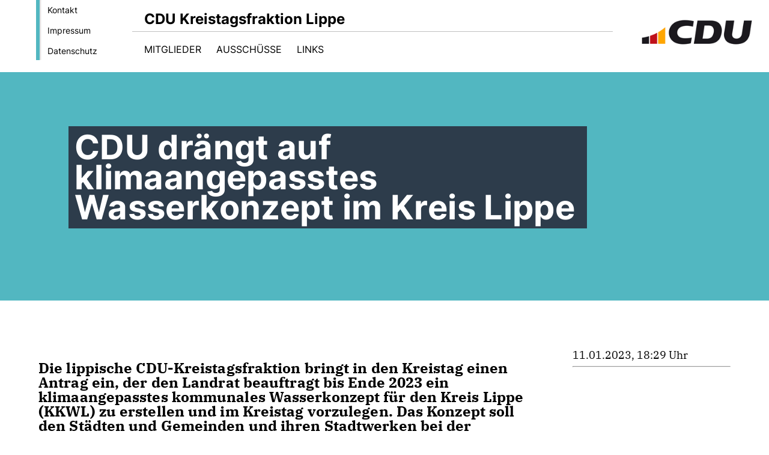

--- FILE ---
content_type: text/html; charset=ISO-8859-1
request_url: https://cdu-kreistagsfraktion-lippe.de/news/lokal/117/CDU-draengt-auf-klimaangepasstes-Wasserkonzept-im-Kreis-Lippe.html
body_size: 4072
content:
<!DOCTYPE html>


<html lang="de">
<head>
<title>CDU drängt auf klimaangepasstes Wasserkonzept im Kreis Lippe</title>
<meta http-equiv="X-UA-Compatible" content="IE=edge">
		<meta name="viewport" content="width=device-width, initial-scale=1, maximum-scale=1.0, user-scalable=no">
	<meta http-equiv="content-type" content="text/html; charset=iso-8859-1">
<meta http-equiv="Content-Script-Type" content="text/javascript">
<meta http-equiv="Content-Style-Type" content="text/css">
<meta http-equiv="cache-control" content="no-cache">
<meta http-equiv="pragma" content="no-cache">
<meta name="description" content="Die lippische CDU-Kreistagsfraktion bringt in den Kreistag einen Antrag ein, der den Landrat beauftragt bis Ende 2023 ein klimaangepasstes kommunales Wasserkonzept f&uuml;r den Kreis Lippe (KKWL) zu erstellen und im Kreistag vorzulegen. Das Konzept soll den St&auml;dten und Gemeinden und ihren Stadtwerken bei der zukunftssicheren Bereitstellung von qualitativ hochwertigem Trinkwasser helfen und dar&uuml;ber hinaus Handlungsperspektiven f&uuml;r eine nachhaltige Ressourcennutzung im Kreis Lippe er&ouml;ffnen.
">
<meta name="author" content="CDU Kreistagsfraktion Lippe">
<meta name="keywords" content="">
<meta name="language" content="de">
<meta property="og:site_name" content="CDU Kreistagsfraktion Lippe" />
<meta property="og:type" content="website" />
<meta property="og:url" content="https://www.cdu-kreistagsfraktion-lippe.de/news/lokal/117/CDU-draengt-auf-klimaangepasstes-Wasserkonzept-im-Kreis-Lippe.html" />
<meta property="og:title" content="CDU drängt auf klimaangepasstes Wasserkonzept im Kreis Lippe" />
<meta property="og:description" content="Die lippische CDU-Kreistagsfraktion bringt in den Kreistag einen Antrag ein, der den Landrat beauftragt bis Ende 2023 ein klimaangepasstes kommunales Wasserkonzept f&uuml;r den Kreis Lippe (KKWL) zu erstellen und im Kreistag vorzulegen. Das Konzept soll den St&auml;dten und Gemeinden und ihren Stadtwerken bei der zukunftssicheren Bereitstellung von qualitativ hochwertigem Trinkwasser helfen und dar&uuml;ber hinaus Handlungsperspektiven f&uuml;r eine nachhaltige Ressourcennutzung im Kreis Lippe er&ouml;ffnen.
" />
<meta property="og:image" content="https://www.cdu-kreistagsfraktion-lippe.de/image/ogimage.jpg" />
<meta name="twitter:image" content="https://www.cdu-kreistagsfraktion-lippe.de/image/ogimage.jpg" />
<meta data-embetty-server="https://embetty2.sharkness.de">
<script async src="/js/embetty.js"></script>
<meta name="robots" content="index, follow"><link rel="SHORTCUT ICON" type="image/x-icon" href="/image/favicon.ico"><link rel="alternate" type="application/rss+xml" title="CDU Kreistagsfraktion Lippe RSS-Feed" href="//cdu-kreistagsfraktion-lippe.de/rss/rss_feed.php"><script type="text/javascript" src="/functions/tools.js"></script>
<link rel="stylesheet" type="text/css" href="/css/fonts/fontawesome-free-5.13.0-web/css/all.css">
<link rel="stylesheet" type="text/css" href="/css/bund2021/news-basic.css" media="all">
<link rel="stylesheet" type="text/css" href="/css/bund2021/style.css?219" media="all">
<link rel="stylesheet" type="text/css" href="/css/fonts/google/IBM-Plex-Serif/ibm-plex-serif.css"><link rel="stylesheet" type="text/css" href="/css/fonts/google/Inter/inter.css"><link rel="stylesheet" type="text/css" href="/css/bund2021/custom_ci.css?347" media="all"><link rel="stylesheet" type="text/css" href="/js/bund2021/lightbox/css/lightbox.css" media="all">
<link rel="stylesheet" type="text/css" href="/js/glightbox/dist/css/glightbox.css" media="all">

<script type="text/javascript">
/*<![CDATA[*/
	function decryptCharcode(n,start,end,offset) {
		n = n + offset;
		if (offset > 0 && n > end) {
			n = start + (n - end - 1);
		} else if (offset < 0 && n < start) {
			n = end - (start - n - 1);
		}
		return String.fromCharCode(n);
	}
	
	function decryptString(enc,offset) {
		var dec = "";
		var len = enc.length;
		for(var i=0; i < len; i++) {
			var n = enc.charCodeAt(i);
			if (n >= 0x2B && n <= 0x3A) {
				dec += decryptCharcode(n,0x2B,0x3A,offset);
			} else if (n >= 0x40 && n <= 0x5A) {
				dec += decryptCharcode(n,0x40,0x5A,offset);
			} else if (n >= 0x61 && n <= 0x7A) {
				dec += decryptCharcode(n,0x61,0x7A,offset);
			} else {
				dec += enc.charAt(i);
			}
		}
		return dec;
	}
	
	function linkTo_UnCryptMailto(s) {
		location.href = decryptString(s,3);
	}
/*]]>*/
</script>
<link rel="apple-touch-icon" sizes="57x57" href="/image/templates/bund2021/favicon/ci/apple-icon-57x57.png">
<link rel="apple-touch-icon" sizes="60x60" href="/image/templates/bund2021/favicon/ci/apple-icon-60x60.png">
<link rel="apple-touch-icon" sizes="72x72" href="/image/templates/bund2021/favicon/ci/apple-icon-72x72.png">
<link rel="apple-touch-icon" sizes="76x76" href="/image/templates/bund2021/favicon/ci/apple-icon-76x76.png">
<link rel="apple-touch-icon" sizes="114x114" href="/image/templates/bund2021/favicon/ci/apple-icon-114x114.png">
<link rel="apple-touch-icon" sizes="120x120" href="/image/templates/bund2021/favicon/ci/apple-icon-120x120.png">
<link rel="apple-touch-icon" sizes="144x144" href="/image/templates/bund2021/favicon/ci/apple-icon-144x144.png">
<link rel="apple-touch-icon" sizes="152x152" href="/image/templates/bund2021/favicon/ci/apple-icon-152x152.png">
<link rel="apple-touch-icon" sizes="180x180" href="/image/templates/bund2021/favicon/ci/apple-icon-180x180.png">
<link rel="icon" type="image/png" sizes="192x192"  href="/image/templates/bund2021/favicon/ci/android-icon-192x192.png">
<link rel="icon" type="image/png" sizes="32x32" href="/image/templates/bund2021/favicon/ci/favicon-32x32.png">
<link rel="icon" type="image/png" sizes="96x96" href="/image/templates/bund2021/favicon/ci/favicon-96x96.png">
<link rel="icon" type="image/png" sizes="16x16" href="/image/templates/bund2021/favicon/ci/favicon-16x16.png">
<link rel="manifest" href="/image/templates/bund2021/favicon/ci/site.webmanifest">
<link rel="mask-icon" href="/image/templates/bund2021/favicon/ci/safari-pinned-tab.svg" color="#bb232a">
<meta name="msapplication-TileColor" content="#000000">
<meta name="theme-color" content="#ffffff">
<link rel="stylesheet" href="/css/bund2021/jquery.modal.min.css" />

</head><body>		<header>
						<div id="sharkmenu_social_shortmenu">
				<div class="sharkmenu_social_rahmen">
										<img src="/image/templates/bund2021/menu_rahmen_ci.png">
					<ul>
						<li><a href="/kontakt">Kontakt</a></li>
						<li><a href="/impressum">Impressum</a></li>
						<li><a href="/datenschutz">Datenschutz</a></li>
					</ul>
									</div>
			</div>
						<div id="sharkmenu_social">
				<div class="sharkmenu_social_dienstanbieter">CDU Kreistagsfraktion Lippe</div>
				<div id="social">
																																																						</div>
			</div>
			<div id="sharkmenu">
				<ul>
					<li class="lisocial">
						<div id="social2">
																																																																												</div>
					</li>
					<li class="sub "><a href="#">Mitglieder</a>								<ul><li><a href="/Geschaeftsfuehrender-Fraktionsvorstand_p_24.html"><span class="title">Geschäftsführender Fraktionsvorstand</span></a><li><a href="/Kreistagsabgeordnete_p_26.html"><span class="title">Kreistagsabgeordnete</span></a></ul></li><li ><a href="/Ausschuesse_p_33.html">Ausschüsse</a></li><li ><a href="/Links_p_29.html">Links</a></li>									</ul>
			</div>
						<a href="/" title="Startseite"><img src="/image/templates/bund2021/logo_ci.png" id="logo" alt="Logo" title="Zur Startseite" /></a>
								</header>
					<section id="news117" class="section--headline-header">
								<div class="section--headline-header-box">
					<p class="section--headline-header-title">
						CDU drängt auf klimaangepasstes Wasserkonzept im Kreis Lippe					</p>
				</div>
			</section>
				
		
		<div class="aside-layout">
			<div>
				<div class="section--news-detail">				
					<section id="cnews117" class="section--text">						<div class="section--text__copy"><h5><p>Die lippische CDU-Kreistagsfraktion bringt in den Kreistag einen Antrag ein, der den Landrat beauftragt bis Ende 2023 ein klimaangepasstes kommunales Wasserkonzept f&uuml;r den Kreis Lippe (KKWL) zu erstellen und im Kreistag vorzulegen. Das Konzept soll den St&auml;dten und Gemeinden und ihren Stadtwerken bei der zukunftssicheren Bereitstellung von qualitativ hochwertigem Trinkwasser helfen und dar&uuml;ber hinaus Handlungsperspektiven f&uuml;r eine nachhaltige Ressourcennutzung im Kreis Lippe er&ouml;ffnen.</p></h5><p>Der Antrag ist Ergebnis einer ausf&uuml;hrlichen inhaltlichen Auseinandersetzung mit der lippischen Wasserversorgung, die unter anderem in einer &ouml;ffentlichen Veranstaltung der CDU-Kreistagsfraktion mit Vertretern der Kreisverwaltung im vergangenen Herbst stattfand.<br />  <br />  &bdquo;Das Klima ver&auml;ndert sich und die Bev&ouml;lkerung w&auml;chst. Unsere Wasserressourcen sind begrenzt und m&uuml;ssen nachhaltig genutzt werden&ldquo; sagt Andreas Kasper, Vorsitzender der CDU-Kreistagsfraktion. &bdquo;Der Kreis Lippe muss sich jetzt auf die Zukunft vorbereiten und ein klimaangepasstes kommunales Wasserkonzept f&uuml;r den Kreis und seine Kommunen erstellen, um die Wasserversorgung in den kommenden Jahrzehnten sicherzustellen.&ldquo;<br />  <br />  Im Sinne eines Integrierten Wasserressourcenmanagements sollen im Rahmen des KKWL das Dargebot und die Nutzungen aller W&auml;sser im Kreis Lippe bilanziert werden. Neben der Wassergewinnung f&uuml;r die Trinkwasserversorgung soll auch die Grundwassernutzung durch Landwirtschaft, Industrie und Gewerbe analysiert werden. Eine Bedarfsprognose bis in das Jahr 2050 soll dem Kreis Lippe und den einzelnen Kommunen einen Blick in die Zukunft der &ouml;rtlichen Wasserversorgung erm&ouml;glichen.<br />  <br />  Ein elementarer Baustein des Wasserkonzepts soll die Analyse zur Trinkwassersubstitution sein. Es sollen Bereiche identifiziert werden, die f&uuml;r eine Nutzung von Brauchwasser in Frage kommen. Mit der Erstellung eines KKWL soll der Kreis Lippe Potentiale zur rationellen Wasserverwendung ermitteln und zur Sensibilisierung bei Wasserverbrauch, Regen- und Brauchwassernutzung beitragen.<br />  <br />  F&uuml;r die Regenwassernutzung im privaten Haushalt muss in eine Regenwassernutzungsanlage investiert werden. Die CDU-Kreistagsfraktion fordert zu pr&uuml;fen, inwieweit eine finanzielle F&ouml;rderung privater Haushalte durch den Kreis Lippe sinnvoll ist und in welcher Form und H&ouml;he diese angesichts angespannter kommunaler Finanzen in Betracht k&auml;me. Im Rahmen des KKWL sollen auch alternative Regenwasserkonzepte entwickelt werden, um anfallendes Regenwasser in St&auml;dten und Gemeinden lokal aufzunehmen und zu speichern. So kann &Uuml;berschwemmungen entgegengewirkt und Siedlungsbereiche entlastet werden.<br />  <br />  Andreas Kasper betont die Wichtigkeit eines solchen Konzepts, um sicherzustellen, dass der Kreis Lippe auch in Zukunft &uuml;ber ausreichende und qualitativ hochwertige Wasserressourcen verf&uuml;gt. &bdquo;Zudem sollen durch die Analyse und Identifizierung von Konflikten und Potentialen im Umgang mit Wasser, L&ouml;sungen gefunden werden, die sowohl die Wasserversorgung als auch den Schutz von Wasserressourcen sicherstellen.&ldquo;<br />  <br />  Das Konzept soll vom Landrat bis Ende 2023 im Kreistag vorgelegt werden. Zudem soll zum Stand der Erstellung des KKWL in den Kreistagssitzungen Zwischenst&auml;nde mitgeteilt werden.<br />  <br />  Der Antrag der CDU wird von den Kreistagsfraktion der FDP und Freie W&auml;hler/Aufbruch C unterst&uuml;tzt.</p>						</div>
					</section>
					
									</div>
			</div>
			<aside>
				<h4 style="margin-bottom:20px; font-size:18px;font-weight:400;">11.01.2023, 18:29 Uhr<br><hr>				</h4>
							</aside>
		</div>
		<footer id="gofooter">
			<div class="columns" style="padding: 30px 12%">
				<div>
					<div class="section--footer-intro">
						<p></p>
					</div>
					<p class="section--footer-social">
						<a href="#" target="_blank"><div class="circle-image xl:w-48 xl:h-48 mb-5 circle-footer-icon" style="display:none"><i class="fab fa-facebook-f" aria-hidden="true"></i></div></a>
																																																												
					</p>
					<ul class="section--footer-menu">
								<li><a href="/impressum" title="Impressum">Impressum</a></li>
								<li><a href="/datenschutz" title="Datenschutz">Datenschutz</a></li>
								<li><a href="/kontakt" title="Kontakt">Kontakt</a></li>
					</ul>
				</div>
				<div style="margin: 0 5%">
					<div class="footer_link"><div class="footer_bezeichnung"><a href="https://www.cdu-nrw.de/" target="_blank">CDU NRW</a></div><div class="footer_bild"><a href="https://www.cdu-nrw.de/" target="_blank"><div class="circle-image xl:w-48 xl:h-48 mb-5 circle-footer-icon"><i class="fas fa-chevron-right" aria-hidden="true"></i></div></a></div></div><div class="footer_link"><div class="footer_bezeichnung"><a href="https://www.cdu.de/" target="_blank">CDU Deutschlands</a></div><div class="footer_bild"><a href="https://www.cdu.de/" target="_blank"><div class="circle-image xl:w-48 xl:h-48 mb-5 circle-footer-icon"><i class="fas fa-chevron-right" aria-hidden="true"></i></div></a></div></div>				</div>
				<div>
									</div>
				<div class="footer_end">
					<p>@2026 CDU Kreistagsfraktion Lippe<br>Alle Rechte vorbehalten.</p>
					<a href="https://www.sharkness.de" target="_blank"><span>Realisation: Sharkness Media GmbH & Co. KG</span></a>
				</div>
			</div>
			<div id="totop"></div>
		</footer>
				
		<script type="text/javascript" src="/js/bund2021/jquery-3.7.1.min.js"></script>
		<script type="text/javascript" async src="/js/bund2021/jquery.form.min.js"></script>
		<script type="text/javascript" async src="/js/bund2021/lightbox/js/lightbox.js"></script>
		<script type="text/javascript" src="/js/glightbox/dist/js/glightbox.min.js"></script>
				<script type="text/javascript" src="/image/slider_dauer_81.js?4899"></script>
		<script type="text/javascript" src="/js/bund2021/scripts.js?9799"></script>
		<script type="text/javascript" src="/js/isotope.js"></script>
		<script type="text/javascript" src="/js/imagesloaded.pkgd.min.js"></script>
				<script type="module" src="/js/FriendlyCaptcha/widget.module.min.js" async defer></script>
		<script nomodule src="/js/FriendlyCaptcha/widget.min.js" async defer></script>
		<script type="text/javascript" src="/js/bund2021/custom.js"></script>
					</body>
</html>
